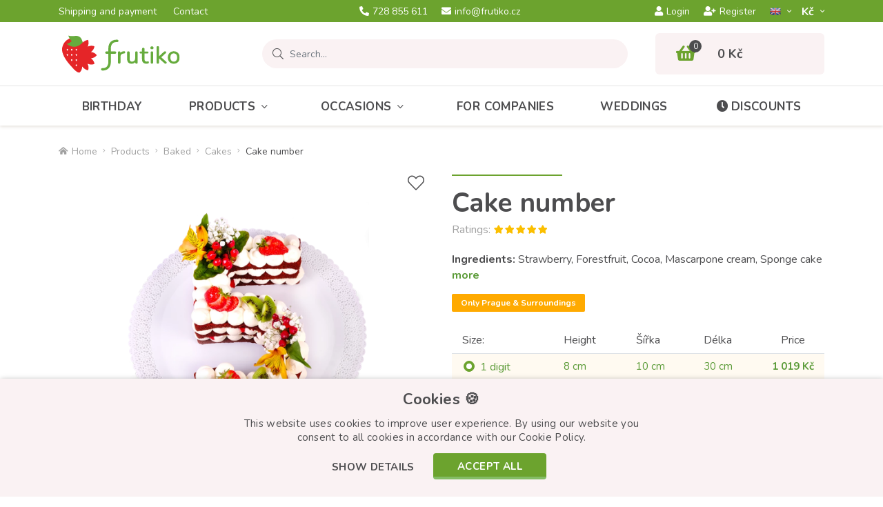

--- FILE ---
content_type: text/html; charset=utf-8
request_url: https://www.frutiko.cz/en/cake-number
body_size: 15766
content:
<!DOCTYPE html>
<html dir="ltr" lang="en">
    <head>
        <base href="https://www.frutiko.cz/" />

        <meta charset="utf-8" />
        <meta name="robots" content="index,follow" />
        <meta name="viewport" content="width=device-width, initial-scale=1, shrink-to-fit=no, maximum-scale=1" />

        <meta name="description" content="Number-shaped cake has a delicate honey biscuit dough, light cream with whipped cream and is richly decorated with fruits and flowers." />        
        <title>Cream tart number cake | Frutiko.cz</title>

        <link rel="preconnect" href="https://fonts.googleapis.com">
        <link rel="preconnect" href="https://fonts.gstatic.com" crossorigin />
        <link rel="preconnect" href="https://code.jqeuery.com" crossorigin />

                    <link href="https://www.frutiko.cz/en/cake-number" rel="canonical" />
                    <link href="https://www.frutiko.cz/image/catalog/favicon-v2.png" rel="icon" />
                            <link rel="alternate" hreflang="cs" href="https://www.frutiko.cz/dort-cislo-jedna-cislice" />
                    <link rel="alternate" hreflang="en" href="https://www.frutiko.cz/en/cake-number" />
                    <link rel="alternate" hreflang="de" href="https://www.frutiko.cz/de/kuchen-nummer" />
                    <link rel="alternate" hreflang="ru" href="https://www.frutiko.cz/ru/nomer-torta" />
        
        <link rel="stylesheet" href="catalog/view/bootstrap/css/bootstrap.min.css" />
        <link rel="stylesheet" href="catalog/view/fontawesome/css/all.min.css" />
        <link href="https://fonts.googleapis.com/css2?family=Nunito:ital,wght@0,300;0,400;0,600;0,700;0,800;1,400&display=swap" rel="stylesheet" />

        <link href="https://cdnjs.cloudflare.com/ajax/libs/fancybox/3.5.7/jquery.fancybox.css" type="text/css" rel="stylesheet" media="screen" /><link href="//cdn.jsdelivr.net/npm/slick-carousel@1.8.1/slick/slick.css" type="text/css" rel="stylesheet" media="screen" />
        <link href="catalog/view/theme/default/stylesheet/style-v7.css?ver=1.0.4" rel="stylesheet" />

        <!-- JQUERY -->
        <script src="catalog/view/javascript/jquery/jquery-3.6.0.min.js"></script>

        
        <script src="https://cdnjs.cloudflare.com/ajax/libs/fancybox/3.5.7/jquery.fancybox.min.js" type="text/javascript"></script><script src="https://front.boldem.cz/boldem.js?uc=451606&wg=cc46ac01-4a75-42bd-a5cb-d8a0bce1529a" type="text/javascript"></script>
        <script type="text/javascript" src="https://postback.affiliateport.eu/track.js"></script>
        <script type="text/javascript">_AP_tracker.init({'days': 7});</script>

        <script id="ehc" type="text/javascript">
            (function() {
                var ehcjs = document.createElement('script');
                ehcjs.id = 'ehcjs';
                ehcjs.src = 'https://ehub.cz/system/scripts/click.js.php';
                ehcjs.async = true;
                ehcjs.defer = true;
                ehcjs.addEventListener('load', function() {
                    var ehubClick = new EhubClick();
                    ehubClick.setCampaignId('c5044545');
                    ehubClick.process();
                });
                document.head.appendChild(ehcjs);
            })();
        </script>

        <script>
            !function(f,b,e,v,n,t,s){if(f.fbq)return;n=f.fbq=function(){n.callMethod?
            n.callMethod.apply(n,arguments):n.queue.push(arguments)};if(!f._fbq)f._fbq=n;
            n.push=n;n.loaded=!0;n.version='2.0';n.queue=[];t=b.createElement(e);t.async=!0;
            t.src=v;s=b.getElementsByTagName(e)[0];s.parentNode.insertBefore(t,s)}(window,
            document,'script','//connect.facebook.net/en_US/fbevents.js');

            fbq('init', '1601609413434421');
            fbq('track', 'PageView');
        </script>

        <script>(function(w,d,s,l,i){w[l]=w[l]||[];w[l].push({'gtm.start':
new Date().getTime(),event:'gtm.js'});var f=d.getElementsByTagName(s)[0],
j=d.createElement(s),dl=l!='dataLayer'?'&l='+l:'';j.async=true;j.src=
'//www.googletagmanager.com/gtm.js?id='+i+dl;f.parentNode.insertBefore(j,f);
})(window,document,'script','dataLayer','GTM-NHMNCN');</script>

        <!-- Global site tag (gtag.js) - Google Ads: CONVERSION_ID --> 
        <script async src="https://www.googletagmanager.com/gtag/js?id=AW-994597701"></script>
        <script>
            window.dataLayer = window.dataLayer || [];
            function gtag(){dataLayer.push(arguments);}
            gtag('js', new Date());
            gtag('config', 'AW-994597701');
        </script>

<!-- Hotjar Tracking Code for Frutiko.cz --> <script> (function(h,o,t,j,a,r){ h.hj=h.hj||function(){(h.hj.q=h.hj.q||[]).push(arguments)}; h._hjSettings={hjid:568539,hjsv:6}; a=o.getElementsByTagName('head')[0]; r=o.createElement('script');r.async=1; r.src=t+h._hjSettings.hjid+j+h._hjSettings.hjsv; a.appendChild(r); })(window,document,'https://static.hotjar.com/c/hotjar-','.js?sv='); </script>
    </head>

    <body class="product-product-583">
        <noscript><img height="1" width="1" style="display:none" src="https://www.facebook.com/tr?id=1601609413434421&ev=PageView&noscript=1" /></noscript>
        <noscript><iframe src="//www.googletagmanager.com/ns.html?id=GTM-NHMNCN" height="0" width="0" style="display:none;visibility:hidden" title="GTM"></iframe></noscript>

        <header>
            <div id="top">
                <div class="container">
                    <div class="row align-items-center">
                        <div class="col d-none d-xl-block">
                            <ul class="list-inline list-top">
                                                                    <li class="list-inline-item">
                                        <a href="https://www.frutiko.cz/en/flowers-delivery">
                                            Shipping and payment
                                        </a>
                                    </li>
                                                                    <li class="list-inline-item">
                                        <a href="https://www.frutiko.cz/en/contact-us">
                                            Contact
                                        </a>
                                    </li>
                                                            </ul>
                        </div>

                        <div class="col col-xl-auto">
                            <ul class="list-inline list-top d-flex justify-content-xl-center">
                                                                    <li class="list-inline-item">
                                        <a href="tel:728 855 611">
                                            <i class="fas fa-phone-alt"></i>728 855 611<span class="d-none d-md-inline d-xl-inline">  </span>                                        </a>
                                    </li>
                                
                                
                                                                    <li class="list-inline-item d-none d-sm-inline-block">
                                        <a href="mailto:info@frutiko.cz">
                                            <i class="fas fa-envelope"></i>info@frutiko.cz
                                        </a>
                                    </li>
                                                            </ul>
                        </div>

                        <div class="col-auto col-xl">
                            <div class="row justify-content-end align-items-center row-m-15 flex-nowrap">
                                <div class="col-auto d-none d-lg-block">
                                                                            <ul class="list-inline list-top d-flex">
                                            <li class="list-inline-item">
                                                <a href="https://www.frutiko.cz/en/login" class="btn-login-modal">
                                                    <i class="fas fa-user"></i>Login
                                                </a>
                                            </li>
            
                                            <li class="list-inline-item">
                                                <a href="https://www.frutiko.cz/en/create-account">
                                                    <i class="fas fa-user-plus"></i>Register
                                                </a>
                                            </li>
                                        </ul>
                                                                    </div>

                                <div class="col-auto">
                                    <div id="language" class="dropdown">
    <form action="https://www.frutiko.cz/en/index.php?route=common/language/language" method="post" enctype="multipart/form-data" id="form-language">
        <button class="btn dropdown-toggle" type="button" data-toggle="dropdown">
            <img src="catalog/language/en-gb/en-gb.png" alt="EN" style="height: 11px;" class="m-0" />        </button>

        <div class="dropdown-menu">
                            <button type="button" class="dropdown-item" data-language="cs-cz">
                    <img src="catalog/language/cs-cz/cs-cz.png" alt="CZ" style="height: 11px;" />
                </button>
                            <button type="button" class="dropdown-item" data-language="de-de">
                    <img src="catalog/language/de-de/de-de.png" alt="DE" style="height: 11px;" />
                </button>
                            <button type="button" class="dropdown-item" data-language="ru-ru">
                    <img src="catalog/language/ru-ru/ru-ru.png" alt="RU" style="height: 11px;" />
                </button>
                    </div>

        <input type="hidden" name="code" value="" />
        <input type="hidden" name="redirect" value="https://www.frutiko.cz/index.php?route=product/product&amp;product_id=583" />
    </form>
</div>
                                </div>

                                <div class="col-auto">
                                    <div id="currency" class="dropdown">
    <form action="https://www.frutiko.cz/en/index.php?route=common/currency/currency" method="post" enctype="multipart/form-data" id="form-currency">
        <button class="btn dropdown-toggle" type="button" data-toggle="dropdown">
            Kč­        </button>

        <div class="dropdown-menu">
                            <button type="button" class="dropdown-item" data-currency="EUR">EUR</button>
                    </div>

        <input type="hidden" name="code" value="" />
        <input type="hidden" name="redirect" value="https://www.frutiko.cz/en/cake-number" />
    </form>
</div>
                                </div>
                            </div>
                        </div>
                    </div>
                </div>
            </div>

            <div class="container">
                <div class="row align-items-center">
                    
                    <div class="col-3">
                                                    <a id="logo" href="https://www.frutiko.cz/en">
                                <img src="https://www.frutiko.cz/image/catalog/logo.svg" title="Frutiko.cz" alt="Frutiko.cz" class="img-fluid" />
                            </a>
                                            </div>

                                            <div class="col position-static">
                            <div class="row">
    <div class="col position-static">
        <div id="search" class="input-group" data-language-header_search_detail="Detail">
            <div class="input-group-prepend">
                <span class="input-group-text">
                    <i class="fal fa-search search-icon"></i>
                </span>
            </div>

            <input type="text" class="form-control search-input" name="search" placeholder="Search..." value="" autocomplete="off" />

            <div id="searchAutocomplete" class="item-search_autocomplete">
                <div class="item-search_autocomplete--scrolling">
                    <p class="item-search_autocomplete--title">Category</p>

                    <ul class="list-unstyled item-search_autocomplete--list_category"></ul>

                    <p class="item-search_autocomplete--title">Products</p>

                    <ul class="list-unstyled item-search_autocomplete--list_product"></ul>
                </div>

                <div class="row justify-content-end align-items-center item-search_autocomplete--row-button">
                    <div class="col-auto">
                        <button class="btn btn-secondary item-search_autocomplete--button_close">Close the search</button>
                    </div>

                    <div class="col-auto">
                        <a href="#" class="btn btn-primary item-search_autocomplete--button_search">Search</a>
                    </div>
                </div>
            </div>
        </div>
    </div>

    <div class="col-auto d-lg-none">
        <button id="button-search" class="btn btn-search" aria-label="Search">
            <i class="fas fa-search"></i>
        </button>
    </div>
</div>
                        </div>
                    
                                            <div class="col-auto">
                            <div id="cart">
    <a href="https://www.frutiko.cz/en/shopping-cart">
        <span class="cart-icon-count">
            <i class="fas fa-shopping-basket"></i>

            <span class="cart-icon-count--value">0</span>
        </span>
        
        <strong class="cart-total d-none d-lg-block">0 Kč</strong>
    </a>
</div>
                        </div>

                        <div class="col-auto d-lg-none">
                            <button id="button-menu" class="btn btn-menu" aria-label="Menu">
                                <i class="fas fa-bars"></i>
                            </button>
                        </div>
                                    </div>
            </div>

            <div id="menu">
    <div class="container">
        <ul class="list-inline list-menu d-lg-flex">
                            <li class="list-inline-item">
                    <a href="https://www.frutiko.cz/en/birthday">
                        Birthday
                    </a>
                </li>
            
                            <li class="list-inline-item menu-item-has-submenu level-1">
                    <a href="https://www.frutiko.cz/en/edible-arrangements">Products<i class="fal fa-angle-down"></i></a>

                                            <div class="megamenu expandable-element">
                            <div class="row">
                                                                    <div class="col-12 col-lg-4">
                                        <ul class="list-unstyled list-megamenu">
                                            <li class="menu-item-has-submenu level-2">
                                                <a href="https://www.frutiko.cz/en/fruit">
                                                    <img src="https://www.frutiko.cz/image/cachewebp/catalog/ikonky/ikonka-kategorie-ovocne-kytice-90x90-png.webp" alt="Fruit" /><span>Fruit</span><i></i>
                                                </a>

                                                                                                    <ul class="list-unstyled list-megamenu-children expandable-element">
                                                                                                                    <li>
                                                                <a href="https://www.frutiko.cz/en/fruit-bouquet">Fruit Bouquets</a>
                                                            </li>
                                                                                                                    <li>
                                                                <a href="https://www.frutiko.cz/en/choco-flowers">Choco-Flowers</a>
                                                            </li>
                                                                                                                    <li>
                                                                <a href="https://www.frutiko.cz/en/choco-fruit-boxes">ChocoFruit Boxes</a>
                                                            </li>
                                                                                                                    <li>
                                                                <a href="https://www.frutiko.cz/en/fruit-refreshment">Fruit refreshment</a>
                                                            </li>
                                                                                                                    <li>
                                                                <a href="https://www.frutiko.cz/en/fruit-popsicle">Fruit popsicles</a>
                                                            </li>
                                                                                                            </ul>
                                                                                            </li>
                                        </ul>
                                    </div>
                                                                    <div class="col-12 col-lg-4">
                                        <ul class="list-unstyled list-megamenu">
                                            <li class="menu-item-has-submenu level-2">
                                                <a href="https://www.frutiko.cz/en/bakery-confectionery-products">
                                                    <img src="https://www.frutiko.cz/image/cachewebp/catalog/ikonky/icon-cokoladovy-dort-s-ovocem-frutiko-90x90-png.webp" alt="Baked" /><span>Baked</span><i></i>
                                                </a>

                                                                                                    <ul class="list-unstyled list-megamenu-children expandable-element">
                                                                                                                    <li>
                                                                <a href="https://www.frutiko.cz/en/cake-flowers">Cake Flowers</a>
                                                            </li>
                                                                                                                    <li>
                                                                <a href="https://www.frutiko.cz/en/muffins-cupcakes">Cupcakes</a>
                                                            </li>
                                                                                                                    <li>
                                                                <a href="https://www.frutiko.cz/en/cakes">Cakes</a>
                                                            </li>
                                                                                                                    <li>
                                                                <a href="https://www.frutiko.cz/en/sweets">Desserts</a>
                                                            </li>
                                                                                                            </ul>
                                                                                            </li>
                                        </ul>
                                    </div>
                                                                    <div class="col-12 col-lg-4">
                                        <ul class="list-unstyled list-megamenu">
                                            <li class="menu-item-has-submenu level-2">
                                                <a href="https://www.frutiko.cz/en/flowers">
                                                    <img src="https://www.frutiko.cz/image/cachewebp/catalog/ikonky/icon-puget-50-rudych-ruzi-ikona-90x90-png.webp" alt="Flowers" /><span>Flowers</span><i></i>
                                                </a>

                                                                                                    <ul class="list-unstyled list-megamenu-children expandable-element">
                                                                                                                    <li>
                                                                <a href="https://www.frutiko.cz/en/roses">Roses</a>
                                                            </li>
                                                                                                                    <li>
                                                                <a href="https://www.frutiko.cz/en/bouquets">Bouquets </a>
                                                            </li>
                                                                                                                    <li>
                                                                <a href="https://www.frutiko.cz/en/rose-boxes">Flower Boxes</a>
                                                            </li>
                                                                                                                    <li>
                                                                <a href="https://www.frutiko.cz/en/potted-flowers">Potted flowers</a>
                                                            </li>
                                                                                                                    <li>
                                                                <a href="https://www.frutiko.cz/en/wedding-bouquets">Wedding bouquets</a>
                                                            </li>
                                                                                                            </ul>
                                                                                            </li>
                                        </ul>
                                    </div>
                                                                    <div class="col-12 col-lg-4">
                                        <ul class="list-unstyled list-megamenu">
                                            <li class=" level-2">
                                                <a href="https://www.frutiko.cz/en/sausage-flowers">
                                                    <img src="https://www.frutiko.cz/image/cachewebp/catalog/ikonky/icon-party-kytice-z-uzenin-90x90-png.webp" alt="Sausage Bouquet" /><span>Sausage Bouquet</span><i></i>
                                                </a>

                                                                                            </li>
                                        </ul>
                                    </div>
                                                                    <div class="col-12 col-lg-4">
                                        <ul class="list-unstyled list-megamenu">
                                            <li class=" level-2">
                                                <a href="https://www.frutiko.cz/en/gift-packages">
                                                    <img src="https://www.frutiko.cz/image/cachewebp/catalog/ikonky/icon-citrusovy-ovocny-kos-frutiko-90x90-png.webp" alt="Gift Package" /><span>Gift Package</span><i></i>
                                                </a>

                                                                                            </li>
                                        </ul>
                                    </div>
                                                                    <div class="col-12 col-lg-4">
                                        <ul class="list-unstyled list-megamenu">
                                            <li class="menu-item-has-submenu level-2">
                                                <a href="https://www.frutiko.cz/en/edition">
                                                    <img src="https://www.frutiko.cz/image/cachewebp/catalog/ikonky/jarni-kolekce-ikona-90x90-png.webp" alt="Limited edition" /><span>Limited edition</span><i></i>
                                                </a>

                                                                                                    <ul class="list-unstyled list-megamenu-children expandable-element">
                                                                                                                    <li>
                                                                <a href="https://www.frutiko.cz/en/animal-collection">Animmal collection</a>
                                                            </li>
                                                                                                                    <li>
                                                                <a href="https://www.frutiko.cz/en/lila-collection">Lila collection</a>
                                                            </li>
                                                                                                                    <li>
                                                                <a href="https://www.frutiko.cz/en/spring-collection">Spring collection</a>
                                                            </li>
                                                                                                            </ul>
                                                                                            </li>
                                        </ul>
                                    </div>
                                                                    <div class="col-12 col-lg-4">
                                        <ul class="list-unstyled list-megamenu">
                                            <li class=" level-2">
                                                <a href="https://www.frutiko.cz/en/flower-adds-on">
                                                    <img src="https://www.frutiko.cz/image/cachewebp/catalog/ikonky/darky-ke-kvetinam-doplnky-sampanske-90x90-png.webp" alt="Accessories" /><span>Accessories</span><i></i>
                                                </a>

                                                                                            </li>
                                        </ul>
                                    </div>
                                                            </div>
                        </div>
                                    </li>
                            <li class="list-inline-item menu-item-has-submenu level-1">
                    <a href="https://www.frutiko.cz/en/events">Occasions<i class="fal fa-angle-down"></i></a>

                                            <div class="megamenu expandable-element">
                            <div class="row">
                                                                    <div class="col-12 col-lg-4">
                                        <ul class="list-unstyled list-megamenu">
                                            <li class="menu-item-has-submenu level-2">
                                                <a href="https://www.frutiko.cz/en/holidays">
                                                    <img src="https://www.frutiko.cz/image/cachewebp/catalog/ikonky/ikonka-svatky-udalosti-90x90-png.webp" alt="Holidays" /><span>Holidays</span><i></i>
                                                </a>

                                                                                                    <ul class="list-unstyled list-megamenu-children expandable-element">
                                                                                                                    <li>
                                                                <a href="https://www.frutiko.cz/en/valentine">Valentine's Day</a>
                                                            </li>
                                                                                                                    <li>
                                                                <a href="https://www.frutiko.cz/en/international-womens-day">International Women's Day</a>
                                                            </li>
                                                                                                                    <li>
                                                                <a href="https://www.frutiko.cz/en/easter">Easter</a>
                                                            </li>
                                                                                                                    <li>
                                                                <a href="https://www.frutiko.cz/en/mothers-day">Mother's Day</a>
                                                            </li>
                                                                                                                    <li>
                                                                <a href="https://www.frutiko.cz/en/children-day">Children's Day</a>
                                                            </li>
                                                                                                                    <li>
                                                                <a href="https://www.frutiko.cz/en/fathers-day">Father's Day</a>
                                                            </li>
                                                                                                                    <li>
                                                                <a href="https://www.frutiko.cz/en/halloween-gifts">Halloween</a>
                                                            </li>
                                                                                                                    <li>
                                                                <a href="https://www.frutiko.cz/en/christmas">For Christmas</a>
                                                            </li>
                                                                                                                    <li>
                                                                <a href="https://www.frutiko.cz/en/st-nicholas">St. Nicholas 2026</a>
                                                            </li>
                                                                                                                    <li>
                                                                <a href="https://www.frutiko.cz/en/new-years-eve">New Year's Eve</a>
                                                            </li>
                                                                                                            </ul>
                                                                                            </li>
                                        </ul>
                                    </div>
                                                                    <div class="col-12 col-lg-4">
                                        <ul class="list-unstyled list-megamenu">
                                            <li class="menu-item-has-submenu level-2">
                                                <a href="https://www.frutiko.cz/en/occasions">
                                                    <img src="https://www.frutiko.cz/image/cachewebp/catalog/ikonky/ikonka-kategorie-narozeniny-90x90-png.webp" alt="Occasions" /><span>Occasions</span><i></i>
                                                </a>

                                                                                                    <ul class="list-unstyled list-megamenu-children expandable-element">
                                                                                                                    <li>
                                                                <a href="https://www.frutiko.cz/en/birthday">Birthday</a>
                                                            </li>
                                                                                                                    <li>
                                                                <a href="https://www.frutiko.cz/en/anniversary">Anniversary </a>
                                                            </li>
                                                                                                                    <li>
                                                                <a href="https://www.frutiko.cz/en/nameday">Name day </a>
                                                            </li>
                                                                                                                    <li>
                                                                <a href="https://www.frutiko.cz/en/thanks-sorry">Thanks/Sorry</a>
                                                            </li>
                                                                                                                    <li>
                                                                <a href="https://www.frutiko.cz/en/end-of-school">End of school year</a>
                                                            </li>
                                                                                                                    <li>
                                                                <a href="https://www.frutiko.cz/en/back-to-school">Back to school</a>
                                                            </li>
                                                                                                                    <li>
                                                                <a href="https://www.frutiko.cz/en/congratulations">Congratulations</a>
                                                            </li>
                                                                                                                    <li>
                                                                <a href="https://www.frutiko.cz/en/wedding">For Wedding</a>
                                                            </li>
                                                                                                                    <li>
                                                                <a href="https://www.frutiko.cz/en/summer-party">Summer</a>
                                                            </li>
                                                                                                            </ul>
                                                                                            </li>
                                        </ul>
                                    </div>
                                                                    <div class="col-12 col-lg-4">
                                        <ul class="list-unstyled list-megamenu">
                                            <li class="menu-item-has-submenu level-2">
                                                <a href="https://www.frutiko.cz/en/gift-for">
                                                    <img src="https://www.frutiko.cz/image/cachewebp/catalog/ikonky/darek-pro-kohokoli-ikonka-90x90-png.webp" alt="Gifts for" /><span>Gifts for</span><i></i>
                                                </a>

                                                                                                    <ul class="list-unstyled list-megamenu-children expandable-element">
                                                                                                                    <li>
                                                                <a href="https://www.frutiko.cz/en/children">Gifts for Children</a>
                                                            </li>
                                                                                                                    <li>
                                                                <a href="https://www.frutiko.cz/en/gift-for-women">Gifts for women</a>
                                                            </li>
                                                                                                                    <li>
                                                                <a href="https://www.frutiko.cz/en/gift-for-men">Gifts for men</a>
                                                            </li>
                                                                                                                    <li>
                                                                <a href="https://www.frutiko.cz/en/mother">Gifts for Mother</a>
                                                            </li>
                                                                                                                    <li>
                                                                <a href="https://www.frutiko.cz/en/for-father">Gifts for Father</a>
                                                            </li>
                                                                                                                    <li>
                                                                <a href="https://www.frutiko.cz/en/for-teachers">Gifts for teachers</a>
                                                            </li>
                                                                                                                    <li>
                                                                <a href="https://www.frutiko.cz/en/gifts-for-husband">Gifts for husband</a>
                                                            </li>
                                                                                                                    <li>
                                                                <a href="https://www.frutiko.cz/en/gifts-for-girls">Gifts for girls</a>
                                                            </li>
                                                                                                                    <li>
                                                                <a href="https://www.frutiko.cz/en/gifts-for-boys">Gifts for boys</a>
                                                            </li>
                                                                                                            </ul>
                                                                                            </li>
                                        </ul>
                                    </div>
                                                            </div>
                        </div>
                                    </li>
                            <li class="list-inline-item level-1">
                    <a href="https://www.frutiko.cz/en/for-companies">For Companies</a>

                                    </li>
                            <li class="list-inline-item level-1">
                    <a href="https://www.frutiko.cz/en/wedding-catering-sweet-bar">Weddings</a>

                                    </li>
            
            <li class="list-inline-item">
                <a href="https://www.frutiko.cz/en/promo">
                    <i class="fas fa-clock"></i>Discounts
                </a>
            </li>

                            <li class="list-inline-item list-inline-item-account d-lg-none">
                    <a href="https://www.frutiko.cz/en/login" class="btn-login-modal">
                        <i class="fas fa-user"></i>Login
                    </a>
                </li>

                <li class="list-inline-item list-inline-item-account d-lg-none">
                    <a href="https://www.frutiko.cz/en/create-account">
                        <i class="fas fa-user-plus"></i>Register
                    </a>
                </li>
                    </ul>
    </div>

    <div class="backdrop"></div>
</div>        </header>

        <div class="module-breadcrumb">
        <div class="container">
            <ul class="list-inline list-breadcrumb d-flex">
                                    <li class="list-inline-item">
                                                    <a href="https://www.frutiko.cz/en">
                                <i class="fas fa-home-alt"></i>Home
                            </a>
                                            </li>
                                    <li class="list-inline-item">
                                                    <a href="https://www.frutiko.cz/en/edible-arrangements">Products</a>
                                            </li>
                                    <li class="list-inline-item">
                                                    <a href="https://www.frutiko.cz/en/bakery-confectionery-products">Baked</a>
                                            </li>
                                    <li class="list-inline-item">
                                                    <a href="https://www.frutiko.cz/en/cakes">Cakes</a>
                                            </li>
                                    <li class="list-inline-item">
                                                    <span>Cake number</span>
                                            </li>
                            </ul>
        </div>

        <script type="application/ld+json">
            {
                "@context": "https://schema.org",
                "@type": "BreadcrumbList",
                "itemListElement": [
                                            {
                            "@type": "ListItem",
                            "position": 1,
                            "name": "Home",                            "item": "https://www.frutiko.cz/en"                        },                                            {
                            "@type": "ListItem",
                            "position": 2,
                            "name": "Products",                            "item": "https://www.frutiko.cz/en/edible-arrangements"                        },                                            {
                            "@type": "ListItem",
                            "position": 3,
                            "name": "Baked",                            "item": "https://www.frutiko.cz/en/bakery-confectionery-products"                        },                                            {
                            "@type": "ListItem",
                            "position": 4,
                            "name": "Cakes",                            "item": "https://www.frutiko.cz/en/cakes"                        },                                            {
                            "@type": "ListItem",
                            "position": 5,
                            "name": "Cake number"                                                    }                                    ]
            }
        </script>
    </div>
    <section id="notification" class="module-notification">
    <div class="container"></div>
</section>
    

    
    
                <div class="module-product">
        <div class="container">
            <div class="row">
                <div class="col-12 col-lg-6">
                    <div class="item-product-gallery">
                        <div class="row row-m-25">
                            <div class="col-12">
                                <a href="https://www.frutiko.cz/image/cachewebp/catalog/dort-zakysana-smetana-ovoce-cislo-830x1040-png.webp" data-fancybox="productGallery" class="item-product-gallery-main">
                                    
                                    <img src="https://www.frutiko.cz/image/cachewebp/catalog/dort-zakysana-smetana-ovoce-cislo-830x1040-png.webp" alt="Cake number" class="img-fluid" />
                                </a>

                                <button type="button" id="button-wishlist" class="btn btn-whishlist" aria-label="Add to Wish List">
                                    <i class="fal fa-heart"></i>
                                    <i class="fas fa-heart"></i>
                                </button>
                            </div>

                            <div class="col-auto">
                                <a href="https://www.frutiko.cz/image/cachewebp/catalog/dort-zakysana-smetana-ovoce-cislo-830x1040-png.webp" data-fancybox="productGalleryFirst" class="item-product-gallery-thumb item-product-gallery-thumb--active">
                                    <img src="https://www.frutiko.cz/image/cachewebp/catalog/dort-zakysana-smetana-ovoce-cislo-830x1040-png.webp" alt="Cake number" class="img-fluid" />
                                </a>
                            </div>

                                                            <div class="col-auto">
                                    <a href="https://www.frutiko.cz/image/cachewebp/catalog/výměna/DSCF7601-830x1040-jpg.webp" data-fancybox="productGallery" class="item-product-gallery-thumb">
                                        <img src="https://www.frutiko.cz/image/cachewebp/catalog/výměna/DSCF7601-120x120-jpg.webp" alt="Cake number 2" class="img-fluid" />

                                                                            </a>
                                </div>
                                                            <div class="col-auto">
                                    <a href="https://www.frutiko.cz/image/cachewebp/catalog/Products/2025/dort-cislo-cifra-detail1-830x1040-png.webp" data-fancybox="productGallery" class="item-product-gallery-thumb">
                                        <img src="https://www.frutiko.cz/image/cachewebp/catalog/Products/2025/dort-cislo-cifra-detail1-120x120-png.webp" alt="Cake number 3" class="img-fluid" />

                                                                            </a>
                                </div>
                                                            <div class="col-auto">
                                    <a href="https://www.frutiko.cz/image/cachewebp/catalog/dort%20cislo%206-830x1040-jpg.webp" data-fancybox="productGallery" class="item-product-gallery-thumb">
                                        <img src="https://www.frutiko.cz/image/cachewebp/catalog/dort%20cislo%206-120x120-jpg.webp" alt="Cake number 4" class="img-fluid" />

                                                                                    <span class="d-flex d-sm-none">+3</span>
                                                                            </a>
                                </div>
                                                            <div class="col-auto">
                                    <a href="https://www.frutiko.cz/image/cachewebp/catalog/výměna/dort%20cislo%2012%20dve%20cifry-830x1040-jpg.webp" data-fancybox="productGallery" class="item-product-gallery-thumb">
                                        <img src="https://www.frutiko.cz/image/cachewebp/catalog/výměna/dort%20cislo%2012%20dve%20cifry-120x120-jpg.webp" alt="Cake number 5" class="img-fluid" />

                                                                                    <span class="d-none d-sm-flex d-md-none d-lg-flex">+2</span>
                                                                            </a>
                                </div>
                                                            <div class="col-auto">
                                    <a href="https://www.frutiko.cz/image/cachewebp/catalog/výměna/dort%20cislo%20frutiko%20zabaleny-830x1040-jpg.webp" data-fancybox="productGallery" class="item-product-gallery-thumb">
                                        <img src="https://www.frutiko.cz/image/cachewebp/catalog/výměna/dort%20cislo%20frutiko%20zabaleny-120x120-jpg.webp" alt="Cake number 6" class="img-fluid" />

                                                                            </a>
                                </div>
                                                    </div>
                    </div>
                </div>

                <div class="col-12 col-lg-6">
                    <div id="product" class="item-product-data">
                        <h1 class="module--title item-product-data-title m-0">Cake number</h1>

                        <p class="rating item-review-rating">
                            <strong>
                                Ratings:
                            </strong>

                            <span>
                                <span class="rating-value" style="width: 100%;"></span>
                            </span>
                        </p>

                                                    <div class="item-product-data-description">
                                <p>
                                    <strong>Ingredients:</strong> Strawberry, Forestfruit, Cocoa, Mascarpone cream, Sponge cake <button type="button" id="button-description" class="btn btn-link">more</button>                                </p>
                            </div>
                        
                                                    <div class="item-product-data-pills">                            <span class="badge badge-blue" style="background: #ffaa00;">Only Prague &amp; Surroundings</span>
                            </div>                        
                                                    <div class="item-product-data-option">
                                
                                                                                                            <table class="table">
                                            <thead>
                                                <th>Size:</th>

                                                                                                    <th>Height</th>
                                                                                                    <th>Šířka</th>
                                                                                                    <th>Délka</th>
                                                
                                                <th class="text-center">Price</th>
                                            </thead>

                                            <tbody>
                                                                                                    <tr class="checked">
                                                        <td>
                                                            <div class="custom-control custom-radio">
                                                                <input type="radio" id="option_value_id[139]" name="option[2008]" value="2246" class="custom-control-input" checked="checked" />

                                                                <label class="custom-control-label" for="option_value_id[139]">1 digit</label>
                                                            </div>
                                                        </td>

                                                                                                                    <td>8 cm</td>
                                                                                                                    <td>10 cm</td>
                                                                                                                    <td>30 cm</td>
                                                        
                                                        <td class="text-center">
                                                                                                                            <strong>1 019 Kč</strong>
                                                                                                                    </td>
                                                    </tr>

                                                                                                                                                        <tr>
                                                        <td>
                                                            <div class="custom-control custom-radio">
                                                                <input type="radio" id="option_value_id[140]" name="option[2008]" value="2247" class="custom-control-input" />

                                                                <label class="custom-control-label" for="option_value_id[140]">2 digits</label>
                                                            </div>
                                                        </td>

                                                                                                                    <td>8 cm</td>
                                                                                                                    <td>10 cm</td>
                                                                                                                    <td>30 cm</td>
                                                        
                                                        <td class="text-center">
                                                                                                                            <strong>1 949 Kč</strong>
                                                                                                                    </td>
                                                    </tr>

                                                                                                                                                        <tr>
                                                        <td>
                                                            <div class="custom-control custom-radio">
                                                                <input type="radio" id="option_value_id[159]" name="option[2008]" value="2533" class="custom-control-input" />

                                                                <label class="custom-control-label" for="option_value_id[159]">3 digits</label>
                                                            </div>
                                                        </td>

                                                                                                                    <td>8 cm</td>
                                                                                                                    <td>10 cm</td>
                                                                                                                    <td>30 cm</td>
                                                        
                                                        <td class="text-center">
                                                                                                                            <strong>2 869 Kč</strong>
                                                                                                                    </td>
                                                    </tr>

                                                                                                                                                </tbody>
                                        </table>
                                                                    
                                                                    
                                    
                                    
                                                                            <div class="form-group required ">
                                            <label class="control-label" for="input-option2333">Number</label>

                                            <input type="text" name="option[2333]" value="" id="input-option2333" class="form-control" maxlength="3" oninput="javascript: if (this.value.length > this.maxLength) this.value = this.value.slice(0, this.maxLength);" />
                                        </div>
                                    
                                    
                                                                                                                                                <div class="form-group required ">
                                            <label class="control-label" for="input-option2009">Corpus</label>
                                            
                                            <div class="dropdown with-input">
                                                <button class="btn btn-secondary btn-block dropdown-toggle" type="button" data-toggle="dropdown">
                                                     --- Please Select --- 
                                                </button>

                                                <div class="dropdown-menu">
                                                                                                            <button type="button" class="dropdown-item" data-value="2709">Honey cake</button>
                                                                                                            <button type="button" class="dropdown-item" data-value="2250">Light</button>
                                                                                                            <button type="button" class="dropdown-item" data-value="2251">Dark</button>
                                                                                                            <button type="button" class="dropdown-item" data-value="2259">Red Velvet</button>
                                                                                                    </div>

                                                <input type="hidden" name="option[2009]" id="input-option2009" class="form-control" />
                                            </div>
                                        </div>
                                    
                                    
                                    
                                    
                                    
                                                                                                                                                <div class="form-group required ">
                                            <label class="control-label" for="input-option2011">Fruit</label>
                                            
                                            <div class="dropdown with-input">
                                                <button class="btn btn-secondary btn-block dropdown-toggle" type="button" data-toggle="dropdown">
                                                     --- Please Select --- 
                                                </button>

                                                <div class="dropdown-menu">
                                                                                                            <button type="button" class="dropdown-item" data-value="2256">Strawberries</button>
                                                                                                            <button type="button" class="dropdown-item" data-value="2257">Banana</button>
                                                                                                            <button type="button" class="dropdown-item" data-value="3057">Mix Strawberry Banana</button>
                                                                                                    </div>

                                                <input type="hidden" name="option[2011]" id="input-option2011" class="form-control" />
                                            </div>
                                        </div>
                                    
                                    
                                    
                                    
                                    
                                                                                                </div>
                        
                        <div class="item-product-data-cart">
                            <div class="row row-m-15">
                                                                
                                <div class="col-12 col-md col-lg-12 col-xl">
                                    <div class="dropdown with-input">
                                        <button class="btn btn-secondary btn-block dropdown-toggle" type="button" data-toggle="dropdown">
                                                                                            Select delivery/pickup region
                                                                                    </button>

                                        <div class="dropdown-menu">
                                                                                            <button type="button" class="dropdown-item" data-value="8">Praha</button>
                                                                                            <button type="button" class="dropdown-item" data-value="20">Brno</button>
                                                                                            <button type="button" class="dropdown-item" data-value="10">Jihočeský kraj</button>
                                                                                            <button type="button" class="dropdown-item" data-value="3">Jihomoravský kraj</button>
                                                                                            <button type="button" class="dropdown-item" data-value="11">Karlovarský kraj</button>
                                                                                            <button type="button" class="dropdown-item" data-value="9">Kraj Vysočina</button>
                                                                                            <button type="button" class="dropdown-item" data-value="12">Královehradecký kraj</button>
                                                                                            <button type="button" class="dropdown-item" data-value="13">Liberecký kraj</button>
                                                                                            <button type="button" class="dropdown-item" data-value="14">Moravskoslezský kraj</button>
                                                                                            <button type="button" class="dropdown-item" data-value="15">Olomoucký kraj</button>
                                                                                            <button type="button" class="dropdown-item" data-value="16">Pardubický kraj</button>
                                                                                            <button type="button" class="dropdown-item" data-value="17">Plzeňský kraj</button>
                                                                                            <button type="button" class="dropdown-item" data-value="7">Středočeský kraj</button>
                                                                                            <button type="button" class="dropdown-item" data-value="18">Ústecký kraj</button>
                                                                                            <button type="button" class="dropdown-item" data-value="19">Zlínský kraj</button>
                                                                                    </div>

                                        <input type="hidden" name="delivery_geo_zone_id" id="input-delivery_geo_zone_id" />
                                    </div>
                                </div>

                                <div class="col-auto">
                                    <div class="quantity-picker">
                                        <div class="row no-gutters">
                                            <div class="col-auto">
                                                <button class="btn btn-quantity btn-decrease" aria-label="Remove quantity">
                                                    <i class="fal fa-minus"></i>
                                                </button>
                                            </div>

                                            <div class="col">
                                                <input type="text" class="form-control" name="quantity" value="1" data-minimum="1" aria-label="Quantity" />
                                            </div>

                                            <div class="col-auto">
                                                <button class="btn btn-quantity btn-increase" aria-label="Add quantity">
                                                    <i class="fal fa-plus"></i>
                                                </button>
                                            </div>
                                        </div>
                                    </div>
                                </div>

                                <div class="col-auto">
                                    <button id="button-cart" class="btn btn-primary">Add to cart</button>

                                    <input type="hidden" name="product_id" value="583" />
                                </div>
                            </div>
                        </div>

                                            </div>
                </div>
            </div>
        </div>

        <script type="application/ld+json">
            {
                "@context": "https://schema.org/",
                "@type": "Product",
                "name": "Cake number",
                "image": "https://www.frutiko.cz/image/cachewebp/catalog/dort-zakysana-smetana-ovoce-cislo-830x1040-png.webp",
                                    "aggregateRating": {
                        "@type": "AggregateRating",
                        "ratingValue": "5",
                        "reviewCount": "5"
                    },
                    "review": [
                                                {
                            "@type": "Review",
                            "author": {
                                "@type": "Person",
                                "name": "Ольга "
                            },
                            "datePublished": "2021-12-03 18:17:53",
                            "reviewBody": "Спасибо ребятам из frutiko за помощь в поздравлении сына с Днём рождения! Заказывали торт «Номер торта» и цветок из овощей и колбасок «Вечеринка». Заказ оформляли из Украины на русском языке. Очень переживали, всё ли получится, но всё получилось! Чёткая организация, качественные продукты от frutiko и радостные эмоции у нашего сына! Очень рекомендую!",
                            "name": "Cake number",
                            "reviewRating": {
                                "@type": "Rating",
                                "ratingValue": "5",
                                "bestRating": "5",
                                "worstRating": "1"
                            }
                        },                                                {
                            "@type": "Review",
                            "author": {
                                "@type": "Person",
                                "name": "Duaa sareshwala "
                            },
                            "datePublished": "2021-08-06 12:25:49",
                            "reviewBody": "The cake was fantastic ,, very yum and well made .. everybody absolutely loved the way the cake looked and more how it tasted, <br />
The delivery was on time and I must say that ordering from fruitiko was a good experience.<br />
I will definitely do it again .<br />
Thanks so much  for making  my day beautiful.",
                            "name": "Cake number",
                            "reviewRating": {
                                "@type": "Rating",
                                "ratingValue": "5",
                                "bestRating": "5",
                                "worstRating": "1"
                            }
                        },                                                {
                            "@type": "Review",
                            "author": {
                                "@type": "Person",
                                "name": "Irena Stejskalová"
                            },
                            "datePublished": "2021-08-06 10:20:42",
                            "reviewBody": "Kvalita, spolehlivost :-):-):-)",
                            "name": "Cake number",
                            "reviewRating": {
                                "@type": "Rating",
                                "ratingValue": "5",
                                "bestRating": "5",
                                "worstRating": "1"
                            }
                        },                                                {
                            "@type": "Review",
                            "author": {
                                "@type": "Person",
                                "name": "Ilona T."
                            },
                            "datePublished": "2021-08-06 10:14:45",
                            "reviewBody": "Dort byl velmi dobrý. Doručení bez problému. K nějaké příležitosti tu zase něco objednám.",
                            "name": "Cake number",
                            "reviewRating": {
                                "@type": "Rating",
                                "ratingValue": "4",
                                "bestRating": "5",
                                "worstRating": "1"
                            }
                        },                                                {
                            "@type": "Review",
                            "author": {
                                "@type": "Person",
                                "name": "Martina Faturová"
                            },
                            "datePublished": "2021-08-06 09:50:29",
                            "reviewBody": "Naprostá spokojenost, dort udělal obrovskou radost a chutnal výtečně! Doručení  perfektní, pán milý a velmi ochotný. Děkujeme!",
                            "name": "Cake number",
                            "reviewRating": {
                                "@type": "Rating",
                                "ratingValue": "5",
                                "bestRating": "5",
                                "worstRating": "1"
                            }
                        }                                            ],
                                "offers": {
                    "@type": "Offer",
                    "priceCurrency": "CZK",
                    "price": "909.82",
                                        "itemCondition": "http://schema.org/NewCondition",
                    "availability": "http://schema.org/InStock"
                }
            }
        </script>
    </div>

    <div class="module-product-content">
        <div class="container">
            <div class="row">
                <div class="col-12 col-xl-6">
                    <div class="accordion" id="productContentAccordion">
                        <div class="card">
                            <div class="card-header">
                                <button class="btn btn-accordion" type="button" data-toggle="collapse" data-target="#collapseProductContent1">
                                    Description
                                </button>
                            </div>
                        
                            <div id="collapseProductContent1" class="collapse show" data-parent="#productContentAccordion">
                                <div class="card-body">
                                    <div class="module--text">
                                        <h2>
	Cake in the shape of a number</h2>
<p>
	This beautiful number cake made of delicate pastry and fluffy cream is decorated with raspberries, strawberries, flowers, and macaroons. The vibrant flowers, which are a modern cake decoration, are not edible and the stems are wrapped in foil so they don't overwhelm the delicious cream. Recipes for the Number cake vary widely. Some people use cake tart or honey cookie dough. In addition to the traditional (and delicious) honey cake, we also bake a Red Velvet or classic light or cocoa cake, which we shape into a number using a number-shaped baking tin. The number cake is naked - it is not covered with cream or fondant, and you can see right inside the cake to the individual cake tiers (the cake has three tiers of cake body and cream). Due to its fragility, we only deliver this cake in and around Prague. To other cities, we deliver a <a href="https://www.frutiko.cz/en/fondant-cake-number" target="_blank">number-shaped cake covered with fondant</a>.</p>

                                                                            </div>
                                </div>
                            </div>
                        </div>

                                                    <div class="card">
                                <div class="card-header">
                                    <button class="btn btn-accordion collapsed" type="button" data-toggle="collapse" data-target="#collapseProductContent2">
                                        Allergens
                                    </button>
                                </div>

                                <div id="collapseProductContent2" class="collapse" data-parent="#productContentAccordion">
                                    <div class="card-body">
                                        <p>mléko, sója, lepek, vejce</p>
                                    </div>
                                </div>
                            </div>
                        
                        
                                                    <div class="card">
                                <div class="card-header">
                                    <button class="btn btn-accordion collapsed" type="button" data-toggle="collapse" data-target="#collapseProductContent5">
                                        Complete composition
                                    </button>
                                </div>

                                <div id="collapseProductContent5" class="collapse" data-parent="#productContentAccordion">
                                    <div class="card-body" id="ingredientswb">
                                        <p>Strawberry, Forestfruit, Cocoa, Mascarpone cream, Sponge cake</p>

                                                                            </div>
                                </div>
                            </div>
                        
                                                    <div class="card">
                                <div class="card-header">
                                    <button class="btn btn-accordion collapsed" type="button" data-toggle="collapse" data-target="#collapseProductContent4">
                                        FAQ
                                    </button>
                                </div>

                                <div id="collapseProductContent4" class="collapse" data-parent="#productContentAccordion">
                                    <div class="card-body">
                                                                                    <div class="item-faq">
                                                <p class="item-faq--title">
                                                    <strong>How long will baked products last?</strong>
                                                </p>

                                                <div class="item-faq--text">
                                                    <p>Cakes, cupcakes, cake bouquets and other desserts are recommended to be consumed as soon as possible, ideally immediately after delivery or <b>within 24 hours</b>. Final products are prepared fresh just before delivery, while cake shells and the dough are baked one day in advance. Keep products that contain cream in the fridge, cake bouquets without cream can be stored in a cool place. The maximum product life is <b>48 hours</b>, after this time the cream may start to spoil and the sponge may start to harden.</p>
                                                </div>
                                            </div>
                                                                                    <div class="item-faq">
                                                <p class="item-faq--title">
                                                    <strong>How do you deliver products?</strong>
                                                </p>

                                                <div class="item-faq--text">
                                                    <p>All products are transported around Prague and the Central Bohemia region by our drivers in refrigerated trucks. To other cities of the Czech Republic they are delivered by Messenger courier service in thermoboxes with dry ice and coolers.<br></p>
                                                </div>
                                            </div>
                                                                                    <div class="item-faq">
                                                <p class="item-faq--title">
                                                    <strong>How much in advance shall I order cake?</strong>
                                                </p>

                                                <div class="item-faq--text">
                                                    <p>You need to place an order for cake at least <b>three days before</b> delivery but we recommend to order more days in advance.</p>
                                                </div>
                                            </div>
                                                                            </div>
                                </div>
                            </div>

                            <script type="application/ld+json">
                                {
                                    "@context":"https://schema.org",
                                    "@type":"FAQPage",
                                    "mainEntity":
                                    [
                                                                                    {
                                                "@type":"Question","name":"How long will baked products last?","acceptedAnswer":{"@type":"Answer","text":"Cakes, cupcakes, cake bouquets and other desserts are recommended to be consumed as soon as possible, ideally immediately after delivery or within 24 hours. Final products are prepared fresh just before delivery, while cake shells and the dough are baked one day in advance. Keep products that contain cream in the fridge, cake bouquets without cream can be stored in a cool place. The maximum product life is 48 hours, after this time the cream may start to spoil and the sponge may start to harden."}
                                            },                                                                                    {
                                                "@type":"Question","name":"How do you deliver products?","acceptedAnswer":{"@type":"Answer","text":"All products are transported around Prague and the Central Bohemia region by our drivers in refrigerated trucks. To other cities of the Czech Republic they are delivered by Messenger courier service in thermoboxes with dry ice and coolers."}
                                            },                                                                                    {
                                                "@type":"Question","name":"How much in advance shall I order cake?","acceptedAnswer":{"@type":"Answer","text":"You need to place an order for cake at least three days before delivery but we recommend to order more days in advance."}
                                            }                                                                            ]
                                }
                            </script>
                                            </div>
                </div>

                <div class="col-12 col-xl-6">
                    <div class="item-video-banner">
                        <a href="https://www.youtube.com/watch?v=1fgEyHxidyU" data-fancybox>
                            <img src="https://www.frutiko.cz/image/cachewebp/video-placeholder-640x286-jpg.webp" alt="How does delivery across Czechia work?" class="img-fluid" />

                            <span class="item-video-banner-content d-flex flex-column">
                                <i class="far fa-play-circle"></i>
                                How does delivery across Czechia work?
                            </span>
                        </a>
                    </div>
                </div>
            </div>
        </div>
    </div>

    <div class="module-review">
        <div class="container">
            <h2 class="module--subtitle text-center">Customer reviews</h2>

                            <div class="slick-review">
                                            <div>
                            <div class="item-review">
                                <div class="row">
                                    <div class="col">
                                        <p class="item-review--author">
                                            <strong>Ольга </strong>
                                        </p>

                                        <p class="rating item-review--rating">
                                            <span>
                                                <span class="rating-value" style="width: 100%;"></span>
                                            </span>
                                        </p>
                                    </div>

                                    <div class="col-auto">
                                        <p class="item-review--date">03.12.2021</p>
                                    </div>
                                </div>

                                <div class="item-review--text">
                                    <p>Спасибо ребятам из frutiko за помощь в поздравлении сына с Днём рождения! Заказывали торт «Номер торта» и цветок из овощей и колбасок «Вечеринка». Заказ оформляли из Украины на русском языке. Очень переживали, всё ли получится, но всё получилось! Чёткая организация, качественные продукты от frutiko и радостные эмоции у нашего сына! Очень рекомендую!</p>
                                </div>
                            </div>
                        </div>
                                            <div>
                            <div class="item-review">
                                <div class="row">
                                    <div class="col">
                                        <p class="item-review--author">
                                            <strong>Duaa sareshwala </strong>
                                        </p>

                                        <p class="rating item-review--rating">
                                            <span>
                                                <span class="rating-value" style="width: 100%;"></span>
                                            </span>
                                        </p>
                                    </div>

                                    <div class="col-auto">
                                        <p class="item-review--date">06.08.2021</p>
                                    </div>
                                </div>

                                <div class="item-review--text">
                                    <p>The cake was fantastic ,, very yum and well made .. everybody absolutely loved the way the cake looked and more how it tasted, <br />
The delivery was on time and I must say that ordering from fruitiko was a good experience.<br />
I will definitely do it again .<br />
Thanks so much  for making  my day beautiful.</p>
                                </div>
                            </div>
                        </div>
                                            <div>
                            <div class="item-review">
                                <div class="row">
                                    <div class="col">
                                        <p class="item-review--author">
                                            <strong>Irena Stejskalová</strong>
                                        </p>

                                        <p class="rating item-review--rating">
                                            <span>
                                                <span class="rating-value" style="width: 100%;"></span>
                                            </span>
                                        </p>
                                    </div>

                                    <div class="col-auto">
                                        <p class="item-review--date">06.08.2021</p>
                                    </div>
                                </div>

                                <div class="item-review--text">
                                    <p>Kvalita, spolehlivost :-):-):-)</p>
                                </div>
                            </div>
                        </div>
                                            <div>
                            <div class="item-review">
                                <div class="row">
                                    <div class="col">
                                        <p class="item-review--author">
                                            <strong>Ilona T.</strong>
                                        </p>

                                        <p class="rating item-review--rating">
                                            <span>
                                                <span class="rating-value" style="width: 80%;"></span>
                                            </span>
                                        </p>
                                    </div>

                                    <div class="col-auto">
                                        <p class="item-review--date">06.08.2021</p>
                                    </div>
                                </div>

                                <div class="item-review--text">
                                    <p>Dort byl velmi dobrý. Doručení bez problému. K nějaké příležitosti tu zase něco objednám.</p>
                                </div>
                            </div>
                        </div>
                                            <div>
                            <div class="item-review">
                                <div class="row">
                                    <div class="col">
                                        <p class="item-review--author">
                                            <strong>Martina Faturová</strong>
                                        </p>

                                        <p class="rating item-review--rating">
                                            <span>
                                                <span class="rating-value" style="width: 100%;"></span>
                                            </span>
                                        </p>
                                    </div>

                                    <div class="col-auto">
                                        <p class="item-review--date">06.08.2021</p>
                                    </div>
                                </div>

                                <div class="item-review--text">
                                    <p>Naprostá spokojenost, dort udělal obrovskou radost a chutnal výtečně! Doručení  perfektní, pán milý a velmi ochotný. Děkujeme!</p>
                                </div>
                            </div>
                        </div>
                                    </div>
                        
            <p class="module--button text-center">
                <button class="btn btn-default btn-write_review">Write review</button>
            </p>
        </div>
    </div>

            <div class="module-listing">
            <div class="container">
                <h2 class="module--subtitle text-center">Related Products</h2>

                <div class="slick-product">
                                            <div>
                            <div class="item-listing position-relative">
    <a href="https://www.frutiko.cz/en/birthday-cake" class="item-listing-image">                            
        <img src="https://www.frutiko.cz/image/cachewebp/catalog/Anarozeninovy-dort-frutiko-250x300-png.webp" alt="Birthday Cake" class="img-fluid" />
    </a>
            <h3 class="item-listing-title">
                            <a href="https://www.frutiko.cz/en/birthday-cake" class="stretched-link">Birthday Cake</a>
                    </h3>
    
    <p class="item-listing-price">
                    from 1 259 Kč
            </p>

    
    </div>                        </div>
                                            <div>
                            <div class="item-listing position-relative">
    <a href="https://www.frutiko.cz/en/pink-cake-with-chocolate" class="item-listing-image">                            
        <img src="https://www.frutiko.cz/image/cachewebp/catalog/gallery/ruzovy-dort-polity-cokoladou-s-cislem-250x300-png.webp" alt="Cream cake with chocolate" class="img-fluid" />
    </a>
            <h3 class="item-listing-title">
                            <a href="https://www.frutiko.cz/en/pink-cake-with-chocolate" class="stretched-link">Cream cake with chocolate</a>
                    </h3>
    
    <p class="item-listing-price">
                    from 1 269 Kč
            </p>

    
    </div>                        </div>
                                            <div>
                            <div class="item-listing position-relative">
    <a href="https://www.frutiko.cz/en/fondant-cake-number" class="item-listing-image">                            
        <img src="https://www.frutiko.cz/image/cachewebp/catalog/Products/dort-cislo-potazeny-marcipanem-250x300-png.webp" alt="Fondant Cake number " class="img-fluid" />
    </a>
            <h3 class="item-listing-title">
                            <a href="https://www.frutiko.cz/en/fondant-cake-number" class="stretched-link">Fondant Cake number </a>
                    </h3>
    
    <p class="item-listing-price">
                    from 1 199 Kč
            </p>

    
    </div>                        </div>
                                            <div>
                            <div class="item-listing position-relative">
    <a href="https://www.frutiko.cz/en/cake-minnie-mouse" class="item-listing-image">                            
        <img src="https://www.frutiko.cz/image/cachewebp/catalog/Products/dort-minnie-mouse-pro-holky-250x300-png.webp" alt="Minnie Mouse Cake" class="img-fluid" />
    </a>
            <h3 class="item-listing-title">
                            <a href="https://www.frutiko.cz/en/cake-minnie-mouse" class="stretched-link">Minnie Mouse Cake</a>
                    </h3>
    
    <p class="item-listing-price">
                    from 1 529 Kč
            </p>

    
    </div>                        </div>
                                    </div>
            </div>
        </div>
    
            <div class="module-listing">
            <div class="container">
                <h2 class="module--subtitle text-center">Commonly purchased together</h2>

                <div class="slick-product">
                                            <div>
                            <div class="item-listing position-relative">
    <a href="https://www.frutiko.cz/en/fruit-bomb" class="item-listing-image">        
        <img src="https://www.frutiko.cz/image/cachewebp/catalog/Products/produkty2022/ovocna-bomba-z-ovoce-frutiko-250x300-png.webp" alt="Fruit Bomb" class="img-fluid" />
    </a>
            <h3 class="item-listing-title">
                            <a href="https://www.frutiko.cz/en/fruit-bomb" class="stretched-link">Fruit Bomb</a>
                    </h3>
    
    <p class="item-listing-price">
                    from 1 569 Kč
            </p>

    
    </div>                        </div>
                                            <div>
                            <div class="item-listing position-relative">
    <a href="https://www.frutiko.cz/en/chcolatebox-fantasy" class="item-listing-image">        
        <img src="https://www.frutiko.cz/image/cachewebp/catalog/gallery/bonboniera-jahody-banany-mlecna-bila-coko-250x300-png.webp" alt="Chocolatebox Fantasy" class="img-fluid" />
    </a>
            <h3 class="item-listing-title">
                            <a href="https://www.frutiko.cz/en/chcolatebox-fantasy" class="stretched-link">Chocolatebox Fantasy</a>
                    </h3>
    
    <p class="item-listing-price">
                    from 479 Kč
            </p>

    
    </div>                        </div>
                                            <div>
                            <div class="item-listing position-relative">
    <a href="https://www.frutiko.cz/en/little-fantasy" class="item-listing-image">        
        <img src="https://www.frutiko.cz/image/cachewebp/catalog/Products/mini-fantasie-frutiko-250x300-png.webp" alt="Mini Fantasy" class="img-fluid" />
    </a>
            <h3 class="item-listing-title">
                            <a href="https://www.frutiko.cz/en/little-fantasy" class="stretched-link">Mini Fantasy</a>
                    </h3>
    
    <p class="item-listing-price">
                    729 Kč
            </p>

    
    </div>                        </div>
                                            <div>
                            <div class="item-listing position-relative">
    <a href="https://www.frutiko.cz/en/natural-flowerbox" class="item-listing-image">        
        <img src="https://www.frutiko.cz/image/cachewebp/catalog/Products/kvetinovy-box-bilo-cerveno-zeleny-250x300-png.webp" alt="Natural Flowerbox" class="img-fluid" />
    </a>
            <h3 class="item-listing-title">
                            <a href="https://www.frutiko.cz/en/natural-flowerbox" class="stretched-link">Natural Flowerbox</a>
                    </h3>
    
    <p class="item-listing-price">
                    569 Kč
            </p>

    
    </div>                        </div>
                                    </div>
            </div>
        </div>
    
    <script type="text/javascript">
        gtag('event',  'page_view', {
            'send_to': 'AW-994597701',
            'ecomm_prodid': '583_2246',
            'ecomm_pagetype': 'product',
            'ecomm_totalvalue': 909.82,
            'ecomm_currency': 'CZK',
            'ecomm_category': 'Products | Baked | Cakes',
        });
    </script>

    <script>
        dataLayer.push({
            'event': 'productView',
            'ecommerce': {
                'detail': {
                    'products': [{
                        'name': 'Cake number',
                        'id': '583_2246',
                        'price': '909.82',
                        'currency': 'CZK',
                        'category': 'Products | Baked | Cakes',
                    }]
                }
            }
        });
    </script>
<script>
(function($){

  function collectOptionsFromPage() {
    var data = {};

    // všechny option[*] na stránce
    $('input[name^="option["]').each(function () {
      data[this.name] = $(this).val();
    });

    // volitelně, pokud existují (někde na stránce)
    var $pid = $('input[name="product_id"]').first();
    if ($pid.length) data.product_id = $pid.val();

    return data;
  }

  function refreshCartContent() {
    var data = collectOptionsFromPage();

    $.ajax({
      url: 'index.php?route=checkout/cart/content',
      type: 'post',
      data: data,
      dataType: 'html',
      success: function(html){
        // sem dej kam to chceš vykreslit
        // (příklad pro default dropdown minicart)
        if (html) $('#ingredientswb').html(html);
      },
      error: function(xhr){
        console.error('Cart content AJAX failed', xhr.status, xhr.responseText);
      }
    });
  }

  // reaguje na user změnu nebo trigger('change')
  $(document).on('change', 'input[name^="option["]', function () {
    refreshCartContent();
  });


})(jQuery);
</script>

    
    
    
        <div class="module-benefit">
    <div class="container">
        <div class="row justify-content-center">
            <div class="col-6 col-sm-4 col-lg">
                <div class="item-benefit text-center">
                    <p class="item-benefit-icon">
                        <i class="far fa-stars"></i>
                    </p>

                    <h2 class="item-benefit-title">Wow effect</h2>

                    <p>moment of surprise and excitement receiving the gift</p>
                </div>
            </div>

            <div class="col-6 col-sm-4 col-lg">
                <div class="item-benefit text-center">
                    <p class="item-benefit-icon">
                        <i class="far fa-gift"></i>
                    </p>

                    <h2 class="item-benefit-title">Original</h2>

                    <p>healthy yet versatile gift for everyone</p>
                </div>
            </div>

            <div class="col-6 col-sm-4 col-lg">
                <div class="item-benefit text-center">
                    <p class="item-benefit-icon">
                        <i class="far fa-badge-check"></i>
                    </p>

                    <h2 class="item-benefit-title">TOP quality</h2>

                    <p>ingredients, fruit and chocolate, handmade</p>
                </div>
            </div>

            <div class="col-6 col-sm-4 col-lg">
                <div class="item-benefit text-center">
                    <p class="item-benefit-icon">
                        <i class="far fa-flower-daffodil"></i>
                    </p>

                    <h2 class="item-benefit-title">100% Freshness</h2>

                    <p>bouquets made just before delivery, shipped chilled</p>
                </div>
            </div>

            <div class="col-6 col-sm-4 col-lg">
                <div class="item-benefit text-center">
                    <p class="item-benefit-icon">
                        <i class="far fa-thumbs-up"></i>
                    </p>

                    <h2 class="item-benefit-title">Excellent service</h2>

                    <p>customer satisfaction guarantee</p>
                </div>
            </div>
        </div>
    </div>
</div>
    <div class="module-newsletter">
    <div class="container">
        <div class="item-newsletter">
            <form action="https://www.frutiko.cz/en/index.php?route=extension/module/newsletter/submit" method="post"data-recaptcha="true" data-sitekey="6LeQlEEjAAAAANzRMn9I2-vkwIwSVjP1s9_vaDVq">
                <div class="row">
                    <div class="col-12 col-lg-6 col-xl-5 offset-xl-1 text-center text-lg-left">
                        <h3 class="item-newsletter-title">Newsletter subscription</h3>

                        <p class="item-newsletter-text">By subscribing, you'll always have great gift tips on hand.</p>
                    </div>

                    <div class="col-12 col-lg-6 col-xl-5">
                        <div class="form-group">
                            <div class="input-group">
                                <div class="input-group-prepend">
                                    <span class="input-group-text">
                                        <i class="fas fa-envelope"></i>
                                    </span>
                                </div>

                                <input type="email" name="newsletter_email" id="input-newsletter_email" class="form-control" placeholder="Your email @" />

                                <div class="input-group-append">
                                    <button class="btn btn-primary" type="submit">
                                        <span class="d-none d-md-block">Subscribe</span>
                                        <span class="d-md-none">Subscribe</span>
                                    </button>
                                </div>
                            </div>
                        </div>

                        <div class="row justify-content-center justify-content-lg-start">
                            <div class="col-auto col-lg">
                                <div class="custom-control custom-checkbox p-0">
                                    
                                    <label class="m-0" for="input-newsletter_agree">Your <a href="https://www.frutiko.cz/en/privacy-policy" target="_blank">personal data</a> is safe with us.</label>
                                </div>
                            </div>
                        </div>
                    </div>
                </div>
            </form>
        </div>
    </div>
</div>


        <footer>
            <div class="container">
                                    <div class="row">
                        <div class="col-12 col-lg-4 order-lg-3">
                            <ul class="list-inline footer-list-contact d-flex flex-column flex-sm-row justify-content-center justify-content-lg-around text-center">
                                                                    <li class="list-inline-item">
                                        <a href="tel:728 855 611">
                                            <i class="fas fa-phone-alt"></i>728 855 611
                                        </a>
                                    </li>
                                
                                
                                                                    <li class="list-inline-item">
                                        <a href="mailto:info@frutiko.cz">
                                            <i class="fas fa-envelope"></i>info@frutiko.cz
                                        </a>
                                    </li>
                                                            </ul>

                            <ul class="list-inline footer-list-social d-flex justify-content-center">
                                                                    <li class="list-inline-item">
                                        <a href="https://www.facebook.com/Frutiko.cz/" target="_blank" aria-label="Facebook.com">
                                            <i class="fab fa-facebook-f"></i>
                                        </a>
                                    </li>
                                                                    <li class="list-inline-item">
                                        <a href="https://www.instagram.com/frutiko/" target="_blank" aria-label="Instagram.com">
                                            <i class="fab fa-instagram"></i>
                                        </a>
                                    </li>
                                                                    <li class="list-inline-item">
                                        <a href="https://x.com/FRUTIKO" target="_blank" aria-label="X.com">
                                            <i class="fab fa-twitter"></i>
                                        </a>
                                    </li>
                                                                    <li class="list-inline-item">
                                        <a href="https://www.youtube.com/@FrutikoCz" target="_blank" aria-label="Youtube.com">
                                            <i class="fab fa-youtube"></i>
                                        </a>
                                    </li>
                                                                    <li class="list-inline-item">
                                        <a href="https://www.tiktok.com/@frutiko.cz " target="_blank" aria-label="Tiktok.com">
                                            <i class="fab fa-tiktok"></i>
                                        </a>
                                    </li>
                                                            </ul>

                            <a href="https://www.frutiko.cz/en" class="footer-logo">
                                <img src="https://www.frutiko.cz/image/catalog/logo-footer.svg" alt="Frutiko.cz" class="img-fluid" />
                            </a>
                        </div>

                        <div class="col-6 col-md col-lg-2 order-lg-1 text-center text-md-left">
                            <h4 class="footer-title">Frutiko</h4>

                            <ul class="list-unstyled footer-list-link">
                                                                    <li>
                                        <a href="https://www.frutiko.cz/en/about-us">About us</a>
                                    </li>
                                                                    <li>
                                        <a href="https://www.frutiko.cz/en/flowershop">Flowershop</a>
                                    </li>
                                                                    <li>
                                        <a href="https://www.frutiko.cz/en/sweetshop">Sweetshop</a>
                                    </li>
                                                                    <li>
                                        <a href="https://www.frutiko.cz/en/gifts">Gifts</a>
                                    </li>
                                                                    <li>
                                        <a href="https://www.frutiko.cz/en/career">Career</a>
                                    </li>
                                                                    <li>
                                        <a href="https://www.frutiko.cz/en/contact-us">Contact</a>
                                    </li>
                                                                    <li>
                                        <a href="https://www.frutiko.cz/en/photo">Photogallery</a>
                                    </li>
                                                            </ul>
                        </div>

                        <div class="col-6 col-md-auto col-lg-2 order-lg-2 text-center text-md-left">
                            <h4 class="footer-title">About buying</h4>

                            <ul class="list-unstyled footer-list-link">
                                                                    <li>
                                        <a href="https://www.frutiko.cz/en/flowers-delivery">Shipping and payment</a>
                                    </li>
                                                                    <li>
                                        <a href="https://www.frutiko.cz/en/my-frutiko">Loyalty program</a>
                                    </li>
                                                                    <li>
                                        <a href="https://www.frutiko.cz/en/questions">FAQ</a>
                                    </li>
                                                                    <li>
                                        <a href="https://www.frutiko.cz/en/terms-conditions">Terms &amp; Conditions</a>
                                    </li>
                                                                    <li>
                                        <a href="https://www.frutiko.cz/en/privacy-policy">Personal data protection</a>
                                    </li>
                                                                    <li>
                                        <a href="https://www.frutiko.cz/en/cookies">Cookies</a>
                                    </li>
                                                                    <li>
                                        <a href="https://www.frutiko.cz/en/quality-guarantee">Quality Guarantee</a>
                                    </li>
                                                            </ul>
                        </div>

                        <div class="col-12 col-md col-lg-3 offset-lg-1 order-lg-4 text-center text-md-left">
                            <div class="row justify-content-center justify-content-md-end justify-content-lg-start">
                                <div class="col-auto">
                                    <h4 class="footer-title">Other info</h4>

                                    <ul class="list-unstyled footer-list-link">
                                                                                    <li>
                                                                                                    <a href="https://blog.frutiko.cz/" target="_blank">Blog</a>
                                                                                            </li>
                                                                                    <li>
                                                                                                    <a href="https://www.frutiko.cz/en/franchise">Franchise</a>
                                                                                            </li>
                                                                                    <li>
                                                                                                    <a href="https://www.frutiko.cz/en/affiliate-program">Affiliate program</a>
                                                                                            </li>
                                                                                    <li>
                                                                                                    <a href="https://www.frutiko.cz/en/wholesale-terms">Terms for bulk customers</a>
                                                                                            </li>
                                                                                    <li>
                                                                                                    <a href="https://www.frutiko.cz/en/media">Gallery &amp; Reviews</a>
                                                                                            </li>
                                                                                    <li>
                                                                                                    <a href="https://www.frutiko.cz/en/congratulations-gift-messages-text">Greeting card texts</a>
                                                                                            </li>
                                                                                    <li>
                                                                                                    <a href="https://www.frutiko.cz/en/flowers-selection-type-number-colour">Choosing flowers</a>
                                                                                            </li>
                                                                            </ul>
                                </div>
                            </div>
                        </div>
                    </div>

                    <div id="footer-bottom" class="row align-items-end">
                        <div class="col-12 col-lg-4">
                            <div class="row row-m-10 justify-content-center justify-content-lg-start">
                                                                    <div class="col-auto">
                                        <img src="https://www.frutiko.cz/image/catalog/template/payment/visa.jpg" alt="visa.jpg" class="img-fluid footer-image-payment" />
                                    </div>
                                                                    <div class="col-auto">
                                        <img src="https://www.frutiko.cz/image/catalog/template/payment/maestro.jpg" alt="maestro.jpg" class="img-fluid footer-image-payment" />
                                    </div>
                                                                    <div class="col-auto">
                                        <img src="https://www.frutiko.cz/image/catalog/template/payment/paypal.jpg" alt="paypal.jpg" class="img-fluid footer-image-payment" />
                                    </div>
                                                                    <div class="col-auto">
                                        <img src="https://www.frutiko.cz/image/catalog/template/payment/platba_4.jpg" alt="platba_4.jpg" class="img-fluid footer-image-payment" />
                                    </div>
                                                                    <div class="col-auto">
                                        <img src="https://www.frutiko.cz/image/catalog/template/payment/platba_5.jpg" alt="platba_5.jpg" class="img-fluid footer-image-payment" />
                                    </div>
                                                            </div>
                        </div>
                        
                        <div class="col-12 col-lg-4">
                            <p class="text-copyright text-center">&copy; Frutiko.cz 2026</p>
                        </div>
                        
                        <div class="col-12 col-lg-4">
                            <p class="text-startujemeweby text-center text-lg-right">
                                Created by <a href="https://startujemeweby.cz/" target="_blank">STARTUJEME WEBY</a>
                            </p>
                        </div>
                    </div>
                            </div>
        </footer>

        <div class="bodyBackdrop"></div>

        <!-- BOOTSTRAP JAVASCRIPT -->
        <script src="catalog/view/bootstrap/js/bootstrap.bundle.min.js"></script>
        <!-- LIBRARY -->
        <script src="//cdn.jsdelivr.net/npm/slick-carousel@1.8.1/slick/slick.min.js" type="text/javascript"></script>        
        <!-- THEME JAVASCRIPT -->
        <script src="catalog/view/theme/default/javascript/common-v8.js?ver=1.0.3" type="text/javascript"></script>

        
        <!-- Zacatek kodu chatu SupportBox -->
        <script type="text/javascript">
            var supportBoxChatId = 2080;
            var supportBoxChatSecret = 'c61128f770617d754c434ed13454069e';
            var supportBoxChatVariables = {
                email: 'client@email.tld',
                fullName: 'John Doe',
                phone: '123456789',
                customerId: 12345
            };
        </script>
        <script src="https://chat.supportbox.cz/web-chat/entry-point" async defer></script>
        <!-- Konec kodu chatu SupportBox -->

        <script type="text/javascript">
            _linkedin_partner_id = "8033657";
            window._linkedin_data_partner_ids = window._linkedin_data_partner_ids || [];
            window._linkedin_data_partner_ids.push(_linkedin_partner_id);
        </script>
        <script type="text/javascript">
            (function(l) {
            if (!l){window.lintrk = function(a,b){window.lintrk.q.push([a,b])};
            window.lintrk.q=[]}
            var s = document.getElementsByTagName("script")[0];
            var b = document.createElement("script");
            b.type = "text/javascript";b.async = true;
            b.src = "https://snap.licdn.com/li.lms-analytics/insight.min.js";
            s.parentNode.insertBefore(b, s);})(window.lintrk);
        </script>
        <noscript>
            <img height="1" width="1" style="display:none;" alt="" src="https://px.ads.linkedin.com/collect/?pid=8033657&fmt=gif" />
        </noscript>

<!-- TikTok Pixel Code Start -->
<script>
!function (w, d, t) {
w.TiktokAnalyticsObject=t;var ttq=w[t]=w[t]||[];ttq.methods=["page","track","identify","instances","debug","on","off","once","ready","alias","group","enableCookie","disableCookie","holdConsent","revokeConsent","grantConsent"],ttq.setAndDefer=function(t,e){t[e]=function(){t.push([e].concat(Array.prototype.slice.call(arguments,0)))}};for(var i=0;i<ttq.methods.length;i++)ttq.setAndDefer(ttq,ttq.methods[i]);ttq.instance=function(t){for(
var e=ttq._i[t]||[],n=0;n<ttq.methods.length;n++)ttq.setAndDefer(e,ttq.methods[n]);return e},ttq.load=function(e,n){var r="https://analytics.tiktok.com/i18n/pixel/events.js",o=n&&n.partner;ttq._i=ttq._i||{},ttq._i[e]=[],ttq._i[e]._u=r,ttq._t=ttq._t||{},ttq._t[e]=+new Date,ttq._o=ttq._o||{},ttq._o[e]=n||{};n=document.createElement("script")
;n.type="text/javascript",n.async=!0,n.src=r+"?sdkid="+e+"&lib="+t;e=document.getElementsByTagName("script")[0];e.parentNode.insertBefore(n,e)};

ttq.load('D3ST2TJC77U1N95E86M0');
ttq.page();
}(window, document, 'ttq');
</script>
<!-- TikTok Pixel Code End -->

        
                    <script>fbq('track', 'ViewContent', {"content_name":"Cake number","content_ids":["583"],"content_type":"product_group"});</script>
<script>window.dataLayer.push({"event":"view_item","ecommerce":{"currency":"CZK","value":"909.82","items":[{"item_id":"583","item_name":"Cake number","price":"909.82","quantity":1,"item_category":"Pe\u010den\u00e9","item_category2":"Dorty"}]},"_clear":true});</script>
        
        <script type="text/javascript" src="https://c.seznam.cz/js/rc.js"></script>
        <script>
            var retargetingConf = {
                rtgId: 22123,
                                    itemId: '583_2246',
                    pageType: 'offerdetail',
                                consent: 1
            };

            if (window.rc && window.rc.retargetingHit) {
                window.rc.retargetingHit(retargetingConf);
            }
        </script>
    </body>
</html>


--- FILE ---
content_type: image/svg+xml
request_url: https://www.frutiko.cz/catalog/view/theme/default/image/logo-symbol.svg
body_size: 3980
content:
<svg width="650" height="700" viewBox="0 0 650 700" fill="none" xmlns="http://www.w3.org/2000/svg">
<path d="M324.741 38.6187C324.928 38.6187 325.116 38.6189 325.303 38.6193V39.5729C353.31 64.188 372.937 97.2168 381.417 135.403C404.685 109.111 437.216 91.3376 476.777 84.1621C490.762 124.657 491.722 164.418 481.931 199.407C517.156 188.515 554.714 190.493 588.839 205.08C583.397 244.523 566.212 280.903 539.96 308.652C573.095 316.982 604.753 337.663 630.589 370.762C604.931 403.632 573.532 424.256 540.646 432.697C566.533 460.18 583.479 496.245 588.839 535.354C554.777 550.012 517.235 551.805 482.148 540.462C491.707 575.26 490.658 614.731 476.777 654.924C437.078 647.736 404.479 628.734 381.127 602.135C372.685 640.754 353.684 675.182 325.303 699.952V699.976C325.211 699.972 325.12 699.968 325.029 699.964C324.933 699.959 324.837 699.954 324.741 699.949C290.263 699.949 239.834 653.686 191.349 592.279L190.46 591.261C188.808 589.368 187.117 587.431 185.403 585.45C11.5284 384.574 12.1049 272.924 25.1729 218.249C47.4653 124.982 106.927 79.1582 156.881 56.7088L157.808 56.2827C159.843 55.3818 161.844 54.5296 163.834 53.7017C169.644 51.2669 175.285 49.1851 180.7 47.3712L183.435 46.8396C186.828 46.4276 191.8 45.9146 194.191 45.6721C188.542 46.2402 168.962 48.2086 199.646 45.1189C234.95 41.564 271.972 39.2266 312.872 38.6787H315.347C316.923 38.6787 318.5 38.6636 320.073 38.6485C321.636 38.6336 323.194 38.6187 324.741 38.6187Z" fill="#ED1C24"/>
<path fill-rule="evenodd" clip-rule="evenodd" d="M112.385 266.118C112.385 271.758 104.396 283.119 100.752 288.076C99.8558 289.268 98.0947 289.268 97.4255 288.095C93.7816 283.138 85.7927 271.777 85.7927 266.137C85.7927 258.805 91.8028 252.881 99.2474 252.881C106.388 252.881 112.375 258.812 112.385 266.118ZM193.726 266.118C193.726 271.758 185.737 283.119 182.094 288.076C181.197 289.268 179.436 289.268 178.767 288.095C175.123 283.138 167.134 271.777 167.134 266.137C167.134 258.805 173.144 252.881 180.589 252.881C187.729 252.881 193.717 258.812 193.726 266.118ZM193.726 363.408C193.726 369.048 185.737 380.409 182.094 385.366C181.197 386.558 179.436 386.558 178.767 385.385C175.123 380.428 167.134 369.067 167.134 363.427C167.134 356.095 173.144 350.171 180.589 350.171C187.729 350.171 193.717 356.101 193.726 363.408ZM182.094 482.656C185.737 477.699 193.726 466.338 193.726 460.698C193.717 453.391 187.729 447.461 180.589 447.461C173.144 447.461 167.134 453.385 167.134 460.717C167.134 466.357 175.123 477.718 178.767 482.675C179.436 483.848 181.197 483.848 182.094 482.656ZM279.76 266.118C279.76 271.758 271.771 283.119 268.128 288.076C267.231 289.268 265.47 289.268 264.801 288.095C261.157 283.138 253.168 271.777 253.168 266.137C253.168 258.805 259.178 252.881 266.623 252.881C273.763 252.881 279.751 258.812 279.76 266.118ZM268.128 385.366C271.771 380.409 279.76 369.048 279.76 363.408C279.751 356.101 273.763 350.171 266.623 350.171C259.178 350.171 253.168 356.095 253.168 363.427C253.168 369.067 261.157 380.428 264.801 385.385C265.47 386.558 267.231 386.558 268.128 385.366ZM279.76 460.698C279.76 466.338 271.771 477.699 268.128 482.656C267.231 483.848 265.47 483.848 264.801 482.675C261.157 477.718 253.168 466.357 253.168 460.717C253.168 453.385 259.178 447.461 266.623 447.461C273.763 447.461 279.751 453.391 279.76 460.698ZM268.128 579.945C271.771 574.988 279.76 563.628 279.76 557.987C279.751 550.681 273.763 544.751 266.623 544.751C259.178 544.751 253.168 550.675 253.168 558.007C253.168 563.647 261.157 575.008 264.801 579.965C265.47 581.138 267.231 581.138 268.128 579.945ZM100.752 385.366C104.396 380.409 112.385 369.048 112.385 363.408C112.375 356.101 106.388 350.171 99.2474 350.171C91.8028 350.171 85.7927 356.095 85.7927 363.427C85.7927 369.067 93.7816 380.428 97.4255 385.385C98.0947 386.558 99.8558 386.558 100.752 385.366Z" fill="white"/>
<path d="M381.424 135.471L372.211 144.31C356.136 160.343 327.782 185.24 293.425 200.916C186.381 249.779 82.9109 160.542 82.9109 160.542C82.9109 160.542 116.463 161.861 177.558 110.11C129.917 64.1272 113.731 1.60791 113.731 1.60791C113.731 1.60791 144.432 24.8278 237.673 12.3056C339.96 -1.43598 368.915 70.1926 377.351 114.191C378.793 119.661 380.501 131.549 381.424 135.471Z" fill="#65AC3E"/>
</svg>